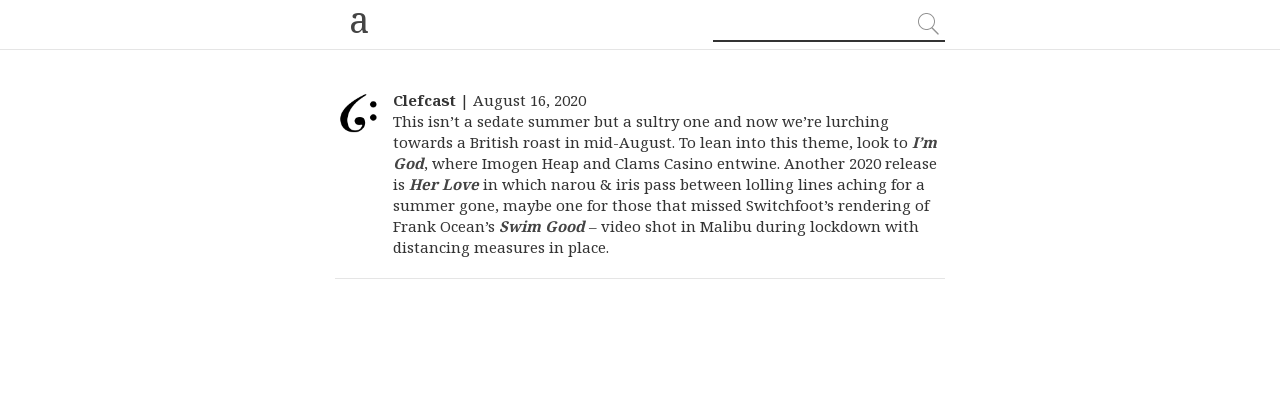

--- FILE ---
content_type: text/css
request_url: https://abstractly.co/wp-content/themes/abstractly/style.css?ver=6.8.2
body_size: 760
content:
/*!
Theme Name: Abstractly
Theme URI: http://underscores.me/
Author: Underscores.me
Author URI: http://underscores.me/
Description: Description
Version: 1.0.0
License: GNU General Public License v2 or later
License URI: LICENSE
Text Domain: abstractly
Tags: custom-background, custom-logo, custom-menu, featured-images, threaded-comments, translation-ready

*/

html,
body {
  width:100%;
  height:100%;
}

body {
  font-family: 'Noto Serif', serif;
  background:#fff;
  color:#333;
  font-size:15px;
  min-width:320px;
}

@media (max-width:767px) {
  body {
    font-size:14px;
  }
}
input {
  -webkit-appearance: none;
}

ol,
ul {
	list-style: none;
  padding:0;
  margin:0;
}

a {
  color:#444;
}
a:hover,
a:focus,
a:active {
	color:#333;
  outline: none;
  text-decoration:none;
}

a img {
	border: 0;
}

h1,h2,h3,h4,h5,h6 {
  margin-top:0;
}

p:last-child {
  margin-bottom:0;
}

/* Header */

.abs-header {
  position:fixed;
  height:50px;
  top:0;
  left:0;
  right:0;
  border-bottom:1px solid #e5e5e5;
  background:#fff;
  -webkit-transform: translateZ(0px);
  -webkit-transform: translate3d(0,0,0);
  -webkit-perspective: 1000;
}
.abs-container {
  width:100%;
  min-width:320px;
  max-width:640px;
  padding:0 15px;
  margin:0 auto;
}
.abs-wrapper {
  padding-top:70px;
}

.abs-logo {
  display:block;
  width:48px;
  text-align:center;
}

/* Posts */

.empty {
  padding:20px 0;
  text-align:center;
}

.abs-post {
  padding:20px 0;
  border-bottom:1px solid #e5e5e5;
}

.abs-thumb {
  float:left;
  width:48px;
}
.abs-thumb img {
  width:100%;
  border-radius:4px;
}
.abs-content {
  margin-left:58px;
}

/* Search Form Styling */

.form-control {
    margin-bottom:10px;
}

.search-form {
  float:right;
  width:232px;
  margin-top:10px;
  position:relative;
}
.search-field {
  width:100%;
  height:32px;
  line-height:32px;
  padding:0 32px 0 7px;
  border:none;
  border-bottom:2px solid #333;
  border-radius:0;
}
.search-submit {
  position:absolute;
  right:0;
  margin-right:-5px;
  top:0;
  height:40px;
  line-height:40px;
  border:none;
  background:transparent;
  color:#333;
  margin-top:-3px;
}

.abs-dark {
  background:#000;
  color:#fff;
  padding:30px;
	position:relative;
}
.btn-main {
  background:#000;
  color:#fff;
  border:2px solid #fff;
}
.btn-main:hover,
.btn-main:focus {
  background:#222;
  color:#fff;
}
.wpcf7-not-valid-tip,
.screen-reader-response {
  display:none;
}
.wpcf7-response-output {
  margin-top:15px;
	margin-bottom:-15px;
}

#remove-box {
	background:transparent;
	border:none;
	color:#fff;
	font-size:36px;
	line-height:36px;
	position:absolute;
	right:5px;
	top:5px;
}


--- FILE ---
content_type: application/x-javascript
request_url: https://abstractly.co/wp-content/themes/abstractly/js/custom.js
body_size: 324
content:
jQuery(document).ready(function($) {
  // Detect Touch
  function is_touch() {
     return !!('ontouchstart' in window) || !!navigator.userAgent.match(/IEMobile/i);
  }


  //jQuery for page scrolling feature - requires jQuery Easing plugin

  $(function() {
      $('a.pagescroll').bind('click', function(event) {
          var $anchor = $(this);
          $('html, body').stop().animate({
              scrollTop: $($anchor.attr('href')).offset().top
          }, 1500, 'easeInOutExpo');
          event.preventDefault();
      });
  });


  // Add cookie on window close
  function setCookie(cname, cvalue, exdays) {
    var d = new Date();
    d.setTime(d.getTime() + (exdays*24*60*60*1000));
    var expires = "expires="+ d.toUTCString();
    document.cookie = cname + "=" + cvalue + ";" + expires + ";path=/";
  }
  $('#remove-box').on('click', function() {
    $(this).parent().remove();
    setCookie('subscribed', 'true');
  });

  document.addEventListener( 'wpcf7mailsent', function( event ) {
    setCookie('subscribed', 'true');
  }, false );
}); // End jquery function
